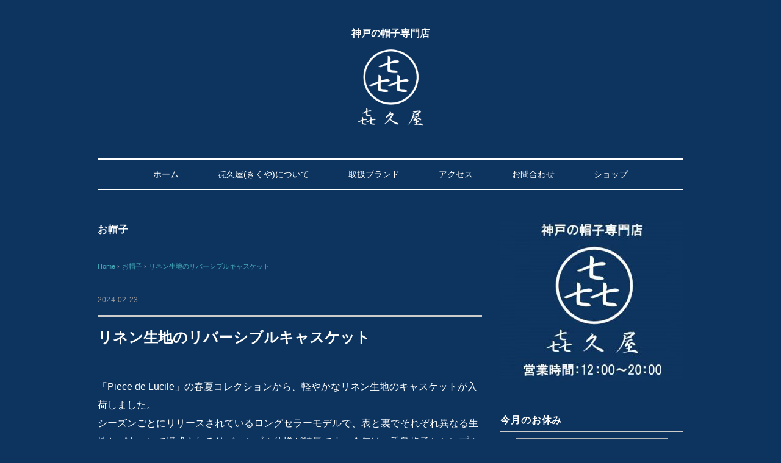

--- FILE ---
content_type: text/html; charset=UTF-8
request_url: https://kikuyahatters.com/%E3%81%8A%E5%B8%BD%E5%AD%90/11067/
body_size: 59823
content:
<!DOCTYPE html>
<html dir="ltr" lang="ja">
<head>
<meta charset="UTF-8" />
<meta name="viewport" content="width=device-width, initial-scale=1.0">
<link rel="stylesheet" href="https://kikuyahatters.com/wp-content/themes/vanillacity/responsive.css" type="text/css" media="screen, print" />
<link rel="stylesheet" href="https://kikuyahatters.com/wp-content/themes/vanillacity/style.css" type="text/css" media="screen, print" />
<link rel="alternate" type="application/atom+xml" title="㐂久屋(きくや)【神戸 三宮 元町の帽子専門店】 Atom Feed" href="https://kikuyahatters.com/feed/atom/" />
<link rel="alternate" type="application/rss+xml" title="㐂久屋(きくや)【神戸 三宮 元町の帽子専門店】 RSS Feed" href="https://kikuyahatters.com/feed/" />
<!-- Google tag (gtag.js) -->
<script async src="https://www.googletagmanager.com/gtag/js?id=G-WPBB9LFFRV"></script>
<script>
  window.dataLayer = window.dataLayer || [];
  function gtag(){dataLayer.push(arguments);}
  gtag('js', new Date());

  gtag('config', 'G-WPBB9LFFRV');
</script>
<!--[if lt IE 9]>
<script src="https://kikuyahatters.com/wp-content/themes/vanillacity/jquery/html5.js" type="text/javascript"></script>
<![endif]-->
<title>リネン生地のリバーシブルキャスケット | 㐂久屋(きくや)【神戸 三宮 元町の帽子専門店】</title>

		<!-- All in One SEO 4.8.8 - aioseo.com -->
	<meta name="robots" content="max-image-preview:large" />
	<meta name="author" content="kikuyahatters"/>
	<link rel="canonical" href="https://kikuyahatters.com/%e3%81%8a%e5%b8%bd%e5%ad%90/11067/" />
	<meta name="generator" content="All in One SEO (AIOSEO) 4.8.8" />
		<script type="application/ld+json" class="aioseo-schema">
			{"@context":"https:\/\/schema.org","@graph":[{"@type":"Article","@id":"https:\/\/kikuyahatters.com\/%e3%81%8a%e5%b8%bd%e5%ad%90\/11067\/#article","name":"\u30ea\u30cd\u30f3\u751f\u5730\u306e\u30ea\u30d0\u30fc\u30b7\u30d6\u30eb\u30ad\u30e3\u30b9\u30b1\u30c3\u30c8 | \u3402\u4e45\u5c4b(\u304d\u304f\u3084)\u3010\u795e\u6238 \u4e09\u5bae \u5143\u753a\u306e\u5e3d\u5b50\u5c02\u9580\u5e97\u3011","headline":"\u30ea\u30cd\u30f3\u751f\u5730\u306e\u30ea\u30d0\u30fc\u30b7\u30d6\u30eb\u30ad\u30e3\u30b9\u30b1\u30c3\u30c8","author":{"@id":"https:\/\/kikuyahatters.com\/author\/kikuyahatters\/#author"},"publisher":{"@id":"https:\/\/kikuyahatters.com\/#organization"},"image":{"@type":"ImageObject","url":"https:\/\/kikuyahatters.com\/wp-content\/uploads\/2024\/02\/886846ba2346bdeeedf0052c8e33667c.jpg","width":683,"height":513},"datePublished":"2024-02-23T13:17:43+09:00","dateModified":"2024-02-24T18:56:21+09:00","inLanguage":"ja","mainEntityOfPage":{"@id":"https:\/\/kikuyahatters.com\/%e3%81%8a%e5%b8%bd%e5%ad%90\/11067\/#webpage"},"isPartOf":{"@id":"https:\/\/kikuyahatters.com\/%e3%81%8a%e5%b8%bd%e5%ad%90\/11067\/#webpage"},"articleSection":"\u304a\u5e3d\u5b50"},{"@type":"BreadcrumbList","@id":"https:\/\/kikuyahatters.com\/%e3%81%8a%e5%b8%bd%e5%ad%90\/11067\/#breadcrumblist","itemListElement":[{"@type":"ListItem","@id":"https:\/\/kikuyahatters.com#listItem","position":1,"name":"\u30db\u30fc\u30e0","item":"https:\/\/kikuyahatters.com","nextItem":{"@type":"ListItem","@id":"https:\/\/kikuyahatters.com\/category\/%e3%81%8a%e5%b8%bd%e5%ad%90\/#listItem","name":"\u304a\u5e3d\u5b50"}},{"@type":"ListItem","@id":"https:\/\/kikuyahatters.com\/category\/%e3%81%8a%e5%b8%bd%e5%ad%90\/#listItem","position":2,"name":"\u304a\u5e3d\u5b50","item":"https:\/\/kikuyahatters.com\/category\/%e3%81%8a%e5%b8%bd%e5%ad%90\/","nextItem":{"@type":"ListItem","@id":"https:\/\/kikuyahatters.com\/%e3%81%8a%e5%b8%bd%e5%ad%90\/11067\/#listItem","name":"\u30ea\u30cd\u30f3\u751f\u5730\u306e\u30ea\u30d0\u30fc\u30b7\u30d6\u30eb\u30ad\u30e3\u30b9\u30b1\u30c3\u30c8"},"previousItem":{"@type":"ListItem","@id":"https:\/\/kikuyahatters.com#listItem","name":"\u30db\u30fc\u30e0"}},{"@type":"ListItem","@id":"https:\/\/kikuyahatters.com\/%e3%81%8a%e5%b8%bd%e5%ad%90\/11067\/#listItem","position":3,"name":"\u30ea\u30cd\u30f3\u751f\u5730\u306e\u30ea\u30d0\u30fc\u30b7\u30d6\u30eb\u30ad\u30e3\u30b9\u30b1\u30c3\u30c8","previousItem":{"@type":"ListItem","@id":"https:\/\/kikuyahatters.com\/category\/%e3%81%8a%e5%b8%bd%e5%ad%90\/#listItem","name":"\u304a\u5e3d\u5b50"}}]},{"@type":"Organization","@id":"https:\/\/kikuyahatters.com\/#organization","name":"\u3402\u4e45\u5c4b(\u304d\u304f\u3084)\u3010\u795e\u6238 \u4e09\u5bae \u5143\u753a\u306e\u5e3d\u5b50\u5c02\u9580\u5e97\u3011","description":"\u305c\u3072\u795e\u6238 \u4e09\u5bae \u5143\u753a\u306e\u5e3d\u5b50\u5c02\u9580\u5e97 \u3402\u4e45\u5c4b(\u304d\u304f\u3084)\u306b\u304a\u7acb\u3061\u5bc4\u308a\u304f\u3060\u3055\u3044\u3002","url":"https:\/\/kikuyahatters.com\/"},{"@type":"Person","@id":"https:\/\/kikuyahatters.com\/author\/kikuyahatters\/#author","url":"https:\/\/kikuyahatters.com\/author\/kikuyahatters\/","name":"kikuyahatters","image":{"@type":"ImageObject","@id":"https:\/\/kikuyahatters.com\/%e3%81%8a%e5%b8%bd%e5%ad%90\/11067\/#authorImage","url":"https:\/\/secure.gravatar.com\/avatar\/f4cca6cb44046c516accefa73b4f9a7b?s=96&d=mm&r=g","width":96,"height":96,"caption":"kikuyahatters"}},{"@type":"WebPage","@id":"https:\/\/kikuyahatters.com\/%e3%81%8a%e5%b8%bd%e5%ad%90\/11067\/#webpage","url":"https:\/\/kikuyahatters.com\/%e3%81%8a%e5%b8%bd%e5%ad%90\/11067\/","name":"\u30ea\u30cd\u30f3\u751f\u5730\u306e\u30ea\u30d0\u30fc\u30b7\u30d6\u30eb\u30ad\u30e3\u30b9\u30b1\u30c3\u30c8 | \u3402\u4e45\u5c4b(\u304d\u304f\u3084)\u3010\u795e\u6238 \u4e09\u5bae \u5143\u753a\u306e\u5e3d\u5b50\u5c02\u9580\u5e97\u3011","inLanguage":"ja","isPartOf":{"@id":"https:\/\/kikuyahatters.com\/#website"},"breadcrumb":{"@id":"https:\/\/kikuyahatters.com\/%e3%81%8a%e5%b8%bd%e5%ad%90\/11067\/#breadcrumblist"},"author":{"@id":"https:\/\/kikuyahatters.com\/author\/kikuyahatters\/#author"},"creator":{"@id":"https:\/\/kikuyahatters.com\/author\/kikuyahatters\/#author"},"image":{"@type":"ImageObject","url":"https:\/\/kikuyahatters.com\/wp-content\/uploads\/2024\/02\/886846ba2346bdeeedf0052c8e33667c.jpg","@id":"https:\/\/kikuyahatters.com\/%e3%81%8a%e5%b8%bd%e5%ad%90\/11067\/#mainImage","width":683,"height":513},"primaryImageOfPage":{"@id":"https:\/\/kikuyahatters.com\/%e3%81%8a%e5%b8%bd%e5%ad%90\/11067\/#mainImage"},"datePublished":"2024-02-23T13:17:43+09:00","dateModified":"2024-02-24T18:56:21+09:00"},{"@type":"WebSite","@id":"https:\/\/kikuyahatters.com\/#website","url":"https:\/\/kikuyahatters.com\/","name":"\u3402\u4e45\u5c4b(\u304d\u304f\u3084)\u3010\u795e\u6238 \u4e09\u5bae \u5143\u753a\u306e\u5e3d\u5b50\u5c02\u9580\u5e97\u3011","description":"\u305c\u3072\u795e\u6238 \u4e09\u5bae \u5143\u753a\u306e\u5e3d\u5b50\u5c02\u9580\u5e97 \u3402\u4e45\u5c4b(\u304d\u304f\u3084)\u306b\u304a\u7acb\u3061\u5bc4\u308a\u304f\u3060\u3055\u3044\u3002","inLanguage":"ja","publisher":{"@id":"https:\/\/kikuyahatters.com\/#organization"}}]}
		</script>
		<!-- All in One SEO -->

<link rel='dns-prefetch' href='//ajax.googleapis.com' />
<link rel='dns-prefetch' href='//www.googletagmanager.com' />
<link rel="alternate" type="application/rss+xml" title="㐂久屋(きくや)【神戸 三宮 元町の帽子専門店】 &raquo; フィード" href="https://kikuyahatters.com/feed/" />
<link rel="alternate" type="application/rss+xml" title="㐂久屋(きくや)【神戸 三宮 元町の帽子専門店】 &raquo; コメントフィード" href="https://kikuyahatters.com/comments/feed/" />
<script type="text/javascript">
window._wpemojiSettings = {"baseUrl":"https:\/\/s.w.org\/images\/core\/emoji\/14.0.0\/72x72\/","ext":".png","svgUrl":"https:\/\/s.w.org\/images\/core\/emoji\/14.0.0\/svg\/","svgExt":".svg","source":{"concatemoji":"https:\/\/kikuyahatters.com\/wp-includes\/js\/wp-emoji-release.min.js?ver=6.2.8"}};
/*! This file is auto-generated */
!function(e,a,t){var n,r,o,i=a.createElement("canvas"),p=i.getContext&&i.getContext("2d");function s(e,t){p.clearRect(0,0,i.width,i.height),p.fillText(e,0,0);e=i.toDataURL();return p.clearRect(0,0,i.width,i.height),p.fillText(t,0,0),e===i.toDataURL()}function c(e){var t=a.createElement("script");t.src=e,t.defer=t.type="text/javascript",a.getElementsByTagName("head")[0].appendChild(t)}for(o=Array("flag","emoji"),t.supports={everything:!0,everythingExceptFlag:!0},r=0;r<o.length;r++)t.supports[o[r]]=function(e){if(p&&p.fillText)switch(p.textBaseline="top",p.font="600 32px Arial",e){case"flag":return s("\ud83c\udff3\ufe0f\u200d\u26a7\ufe0f","\ud83c\udff3\ufe0f\u200b\u26a7\ufe0f")?!1:!s("\ud83c\uddfa\ud83c\uddf3","\ud83c\uddfa\u200b\ud83c\uddf3")&&!s("\ud83c\udff4\udb40\udc67\udb40\udc62\udb40\udc65\udb40\udc6e\udb40\udc67\udb40\udc7f","\ud83c\udff4\u200b\udb40\udc67\u200b\udb40\udc62\u200b\udb40\udc65\u200b\udb40\udc6e\u200b\udb40\udc67\u200b\udb40\udc7f");case"emoji":return!s("\ud83e\udef1\ud83c\udffb\u200d\ud83e\udef2\ud83c\udfff","\ud83e\udef1\ud83c\udffb\u200b\ud83e\udef2\ud83c\udfff")}return!1}(o[r]),t.supports.everything=t.supports.everything&&t.supports[o[r]],"flag"!==o[r]&&(t.supports.everythingExceptFlag=t.supports.everythingExceptFlag&&t.supports[o[r]]);t.supports.everythingExceptFlag=t.supports.everythingExceptFlag&&!t.supports.flag,t.DOMReady=!1,t.readyCallback=function(){t.DOMReady=!0},t.supports.everything||(n=function(){t.readyCallback()},a.addEventListener?(a.addEventListener("DOMContentLoaded",n,!1),e.addEventListener("load",n,!1)):(e.attachEvent("onload",n),a.attachEvent("onreadystatechange",function(){"complete"===a.readyState&&t.readyCallback()})),(e=t.source||{}).concatemoji?c(e.concatemoji):e.wpemoji&&e.twemoji&&(c(e.twemoji),c(e.wpemoji)))}(window,document,window._wpemojiSettings);
</script>
<style type="text/css">
img.wp-smiley,
img.emoji {
	display: inline !important;
	border: none !important;
	box-shadow: none !important;
	height: 1em !important;
	width: 1em !important;
	margin: 0 0.07em !important;
	vertical-align: -0.1em !important;
	background: none !important;
	padding: 0 !important;
}
</style>
	<link rel='stylesheet' id='wp-block-library-css' href='https://kikuyahatters.com/wp-includes/css/dist/block-library/style.min.css?ver=6.2.8' type='text/css' media='all' />
<link rel='stylesheet' id='classic-theme-styles-css' href='https://kikuyahatters.com/wp-includes/css/classic-themes.min.css?ver=6.2.8' type='text/css' media='all' />
<style id='global-styles-inline-css' type='text/css'>
body{--wp--preset--color--black: #000000;--wp--preset--color--cyan-bluish-gray: #abb8c3;--wp--preset--color--white: #ffffff;--wp--preset--color--pale-pink: #f78da7;--wp--preset--color--vivid-red: #cf2e2e;--wp--preset--color--luminous-vivid-orange: #ff6900;--wp--preset--color--luminous-vivid-amber: #fcb900;--wp--preset--color--light-green-cyan: #7bdcb5;--wp--preset--color--vivid-green-cyan: #00d084;--wp--preset--color--pale-cyan-blue: #8ed1fc;--wp--preset--color--vivid-cyan-blue: #0693e3;--wp--preset--color--vivid-purple: #9b51e0;--wp--preset--gradient--vivid-cyan-blue-to-vivid-purple: linear-gradient(135deg,rgba(6,147,227,1) 0%,rgb(155,81,224) 100%);--wp--preset--gradient--light-green-cyan-to-vivid-green-cyan: linear-gradient(135deg,rgb(122,220,180) 0%,rgb(0,208,130) 100%);--wp--preset--gradient--luminous-vivid-amber-to-luminous-vivid-orange: linear-gradient(135deg,rgba(252,185,0,1) 0%,rgba(255,105,0,1) 100%);--wp--preset--gradient--luminous-vivid-orange-to-vivid-red: linear-gradient(135deg,rgba(255,105,0,1) 0%,rgb(207,46,46) 100%);--wp--preset--gradient--very-light-gray-to-cyan-bluish-gray: linear-gradient(135deg,rgb(238,238,238) 0%,rgb(169,184,195) 100%);--wp--preset--gradient--cool-to-warm-spectrum: linear-gradient(135deg,rgb(74,234,220) 0%,rgb(151,120,209) 20%,rgb(207,42,186) 40%,rgb(238,44,130) 60%,rgb(251,105,98) 80%,rgb(254,248,76) 100%);--wp--preset--gradient--blush-light-purple: linear-gradient(135deg,rgb(255,206,236) 0%,rgb(152,150,240) 100%);--wp--preset--gradient--blush-bordeaux: linear-gradient(135deg,rgb(254,205,165) 0%,rgb(254,45,45) 50%,rgb(107,0,62) 100%);--wp--preset--gradient--luminous-dusk: linear-gradient(135deg,rgb(255,203,112) 0%,rgb(199,81,192) 50%,rgb(65,88,208) 100%);--wp--preset--gradient--pale-ocean: linear-gradient(135deg,rgb(255,245,203) 0%,rgb(182,227,212) 50%,rgb(51,167,181) 100%);--wp--preset--gradient--electric-grass: linear-gradient(135deg,rgb(202,248,128) 0%,rgb(113,206,126) 100%);--wp--preset--gradient--midnight: linear-gradient(135deg,rgb(2,3,129) 0%,rgb(40,116,252) 100%);--wp--preset--duotone--dark-grayscale: url('#wp-duotone-dark-grayscale');--wp--preset--duotone--grayscale: url('#wp-duotone-grayscale');--wp--preset--duotone--purple-yellow: url('#wp-duotone-purple-yellow');--wp--preset--duotone--blue-red: url('#wp-duotone-blue-red');--wp--preset--duotone--midnight: url('#wp-duotone-midnight');--wp--preset--duotone--magenta-yellow: url('#wp-duotone-magenta-yellow');--wp--preset--duotone--purple-green: url('#wp-duotone-purple-green');--wp--preset--duotone--blue-orange: url('#wp-duotone-blue-orange');--wp--preset--font-size--small: 13px;--wp--preset--font-size--medium: 20px;--wp--preset--font-size--large: 36px;--wp--preset--font-size--x-large: 42px;--wp--preset--spacing--20: 0.44rem;--wp--preset--spacing--30: 0.67rem;--wp--preset--spacing--40: 1rem;--wp--preset--spacing--50: 1.5rem;--wp--preset--spacing--60: 2.25rem;--wp--preset--spacing--70: 3.38rem;--wp--preset--spacing--80: 5.06rem;--wp--preset--shadow--natural: 6px 6px 9px rgba(0, 0, 0, 0.2);--wp--preset--shadow--deep: 12px 12px 50px rgba(0, 0, 0, 0.4);--wp--preset--shadow--sharp: 6px 6px 0px rgba(0, 0, 0, 0.2);--wp--preset--shadow--outlined: 6px 6px 0px -3px rgba(255, 255, 255, 1), 6px 6px rgba(0, 0, 0, 1);--wp--preset--shadow--crisp: 6px 6px 0px rgba(0, 0, 0, 1);}:where(.is-layout-flex){gap: 0.5em;}body .is-layout-flow > .alignleft{float: left;margin-inline-start: 0;margin-inline-end: 2em;}body .is-layout-flow > .alignright{float: right;margin-inline-start: 2em;margin-inline-end: 0;}body .is-layout-flow > .aligncenter{margin-left: auto !important;margin-right: auto !important;}body .is-layout-constrained > .alignleft{float: left;margin-inline-start: 0;margin-inline-end: 2em;}body .is-layout-constrained > .alignright{float: right;margin-inline-start: 2em;margin-inline-end: 0;}body .is-layout-constrained > .aligncenter{margin-left: auto !important;margin-right: auto !important;}body .is-layout-constrained > :where(:not(.alignleft):not(.alignright):not(.alignfull)){max-width: var(--wp--style--global--content-size);margin-left: auto !important;margin-right: auto !important;}body .is-layout-constrained > .alignwide{max-width: var(--wp--style--global--wide-size);}body .is-layout-flex{display: flex;}body .is-layout-flex{flex-wrap: wrap;align-items: center;}body .is-layout-flex > *{margin: 0;}:where(.wp-block-columns.is-layout-flex){gap: 2em;}.has-black-color{color: var(--wp--preset--color--black) !important;}.has-cyan-bluish-gray-color{color: var(--wp--preset--color--cyan-bluish-gray) !important;}.has-white-color{color: var(--wp--preset--color--white) !important;}.has-pale-pink-color{color: var(--wp--preset--color--pale-pink) !important;}.has-vivid-red-color{color: var(--wp--preset--color--vivid-red) !important;}.has-luminous-vivid-orange-color{color: var(--wp--preset--color--luminous-vivid-orange) !important;}.has-luminous-vivid-amber-color{color: var(--wp--preset--color--luminous-vivid-amber) !important;}.has-light-green-cyan-color{color: var(--wp--preset--color--light-green-cyan) !important;}.has-vivid-green-cyan-color{color: var(--wp--preset--color--vivid-green-cyan) !important;}.has-pale-cyan-blue-color{color: var(--wp--preset--color--pale-cyan-blue) !important;}.has-vivid-cyan-blue-color{color: var(--wp--preset--color--vivid-cyan-blue) !important;}.has-vivid-purple-color{color: var(--wp--preset--color--vivid-purple) !important;}.has-black-background-color{background-color: var(--wp--preset--color--black) !important;}.has-cyan-bluish-gray-background-color{background-color: var(--wp--preset--color--cyan-bluish-gray) !important;}.has-white-background-color{background-color: var(--wp--preset--color--white) !important;}.has-pale-pink-background-color{background-color: var(--wp--preset--color--pale-pink) !important;}.has-vivid-red-background-color{background-color: var(--wp--preset--color--vivid-red) !important;}.has-luminous-vivid-orange-background-color{background-color: var(--wp--preset--color--luminous-vivid-orange) !important;}.has-luminous-vivid-amber-background-color{background-color: var(--wp--preset--color--luminous-vivid-amber) !important;}.has-light-green-cyan-background-color{background-color: var(--wp--preset--color--light-green-cyan) !important;}.has-vivid-green-cyan-background-color{background-color: var(--wp--preset--color--vivid-green-cyan) !important;}.has-pale-cyan-blue-background-color{background-color: var(--wp--preset--color--pale-cyan-blue) !important;}.has-vivid-cyan-blue-background-color{background-color: var(--wp--preset--color--vivid-cyan-blue) !important;}.has-vivid-purple-background-color{background-color: var(--wp--preset--color--vivid-purple) !important;}.has-black-border-color{border-color: var(--wp--preset--color--black) !important;}.has-cyan-bluish-gray-border-color{border-color: var(--wp--preset--color--cyan-bluish-gray) !important;}.has-white-border-color{border-color: var(--wp--preset--color--white) !important;}.has-pale-pink-border-color{border-color: var(--wp--preset--color--pale-pink) !important;}.has-vivid-red-border-color{border-color: var(--wp--preset--color--vivid-red) !important;}.has-luminous-vivid-orange-border-color{border-color: var(--wp--preset--color--luminous-vivid-orange) !important;}.has-luminous-vivid-amber-border-color{border-color: var(--wp--preset--color--luminous-vivid-amber) !important;}.has-light-green-cyan-border-color{border-color: var(--wp--preset--color--light-green-cyan) !important;}.has-vivid-green-cyan-border-color{border-color: var(--wp--preset--color--vivid-green-cyan) !important;}.has-pale-cyan-blue-border-color{border-color: var(--wp--preset--color--pale-cyan-blue) !important;}.has-vivid-cyan-blue-border-color{border-color: var(--wp--preset--color--vivid-cyan-blue) !important;}.has-vivid-purple-border-color{border-color: var(--wp--preset--color--vivid-purple) !important;}.has-vivid-cyan-blue-to-vivid-purple-gradient-background{background: var(--wp--preset--gradient--vivid-cyan-blue-to-vivid-purple) !important;}.has-light-green-cyan-to-vivid-green-cyan-gradient-background{background: var(--wp--preset--gradient--light-green-cyan-to-vivid-green-cyan) !important;}.has-luminous-vivid-amber-to-luminous-vivid-orange-gradient-background{background: var(--wp--preset--gradient--luminous-vivid-amber-to-luminous-vivid-orange) !important;}.has-luminous-vivid-orange-to-vivid-red-gradient-background{background: var(--wp--preset--gradient--luminous-vivid-orange-to-vivid-red) !important;}.has-very-light-gray-to-cyan-bluish-gray-gradient-background{background: var(--wp--preset--gradient--very-light-gray-to-cyan-bluish-gray) !important;}.has-cool-to-warm-spectrum-gradient-background{background: var(--wp--preset--gradient--cool-to-warm-spectrum) !important;}.has-blush-light-purple-gradient-background{background: var(--wp--preset--gradient--blush-light-purple) !important;}.has-blush-bordeaux-gradient-background{background: var(--wp--preset--gradient--blush-bordeaux) !important;}.has-luminous-dusk-gradient-background{background: var(--wp--preset--gradient--luminous-dusk) !important;}.has-pale-ocean-gradient-background{background: var(--wp--preset--gradient--pale-ocean) !important;}.has-electric-grass-gradient-background{background: var(--wp--preset--gradient--electric-grass) !important;}.has-midnight-gradient-background{background: var(--wp--preset--gradient--midnight) !important;}.has-small-font-size{font-size: var(--wp--preset--font-size--small) !important;}.has-medium-font-size{font-size: var(--wp--preset--font-size--medium) !important;}.has-large-font-size{font-size: var(--wp--preset--font-size--large) !important;}.has-x-large-font-size{font-size: var(--wp--preset--font-size--x-large) !important;}
.wp-block-navigation a:where(:not(.wp-element-button)){color: inherit;}
:where(.wp-block-columns.is-layout-flex){gap: 2em;}
.wp-block-pullquote{font-size: 1.5em;line-height: 1.6;}
</style>
<link rel='stylesheet' id='biz-cal-style-css' href='https://kikuyahatters.com/wp-content/plugins/biz-calendar/biz-cal.css?ver=2.2.0' type='text/css' media='all' />
<link rel='stylesheet' id='fancybox-css' href='https://kikuyahatters.com/wp-content/plugins/easy-fancybox/fancybox/1.5.4/jquery.fancybox.min.css?ver=6.2.8' type='text/css' media='screen' />
<style id='fancybox-inline-css' type='text/css'>
#fancybox-outer{background:#ffffff}#fancybox-content{background:#ffffff;border-color:#ffffff;color:#000000;}#fancybox-title,#fancybox-title-float-main{color:#fff}
</style>
<script type='text/javascript' src='//ajax.googleapis.com/ajax/libs/jquery/1.7.1/jquery.min.js?ver=1.7.1' id='jquery-js'></script>
<script type='text/javascript' id='biz-cal-script-js-extra'>
/* <![CDATA[ */
var bizcalOptions = {"holiday_title":"\u4f11\u5e97\u65e5","temp_holidays":"2019-02-15\r\n2019-02-24\r\n2019-03-07\r\n2019-03-28\r\n2019-04-18\r\n2019-05-28\r\n2019-06-13\r\n2019-06-28\r\n2019-07-11\r\n2019-08-15\r\n2019-08-28\r\n2019-10-17\r\n2019-11-28\r\n2020-01-01\r\n2020-01-28\r\n2020-02-13\r\n2020-02-23\r\n2020-04\r\n2020-04-22\r\n2020-04-01\r\n2020-06-18\r\n2020-06-11\r\n\r\n2020-07-14\r\n2020-09-17\r\n2020-10-08\r\n2020-10-28\r\n2020-11-02\r\n2020-12-03\r\n2020-12-28\r\n2021-01-01\r\n2021-02-28\r\n2021-07-28\r\n2021-12-28\r\n2022-01-01\r\n2022-01-28\r\n2022-02-27\r\n2022-12-28\r\n2023-01-01\r\n2023-02-26\r\n2023-06-02\r\n2023-08-15\r\n2024-01-01\r\n2024-02-15\r\n2024-02-25\r\n2024-04-03\r\n2024-07-31\r\n2024-08-01\r\n2024-08-02\r\n2024-08-28\r\n2024-09-12\r\n2024-10-03\r\n2024-11-05\r\n2024-11-25\r\n2024-12-28\r\n2025-01-01\r\n2025-02-12\r\n2025-02-23\r\n2025-07-17\r\n\r\n","temp_weekdays":"","eventday_title":"","eventday_url":"","eventdays":"","month_limit":"\u5236\u9650\u306a\u3057","nextmonthlimit":"12","prevmonthlimit":"12","plugindir":"https:\/\/kikuyahatters.com\/wp-content\/plugins\/biz-calendar\/","national_holiday":""};
/* ]]> */
</script>
<script type='text/javascript' src='https://kikuyahatters.com/wp-content/plugins/biz-calendar/calendar.js?ver=2.2.0' id='biz-cal-script-js'></script>

<!-- Site Kit によって追加された Google タグ（gtag.js）スニペット -->
<!-- Google アナリティクス スニペット (Site Kit が追加) -->
<script type='text/javascript' src='https://www.googletagmanager.com/gtag/js?id=GT-T9L4MKT' id='google_gtagjs-js' async></script>
<script type='text/javascript' id='google_gtagjs-js-after'>
window.dataLayer = window.dataLayer || [];function gtag(){dataLayer.push(arguments);}
gtag("set","linker",{"domains":["kikuyahatters.com"]});
gtag("js", new Date());
gtag("set", "developer_id.dZTNiMT", true);
gtag("config", "GT-T9L4MKT");
</script>
<link rel="https://api.w.org/" href="https://kikuyahatters.com/wp-json/" /><link rel="alternate" type="application/json" href="https://kikuyahatters.com/wp-json/wp/v2/posts/11067" /><link rel='shortlink' href='https://kikuyahatters.com/?p=11067' />
<link rel="alternate" type="application/json+oembed" href="https://kikuyahatters.com/wp-json/oembed/1.0/embed?url=https%3A%2F%2Fkikuyahatters.com%2F%25e3%2581%258a%25e5%25b8%25bd%25e5%25ad%2590%2F11067%2F" />
<link rel="alternate" type="text/xml+oembed" href="https://kikuyahatters.com/wp-json/oembed/1.0/embed?url=https%3A%2F%2Fkikuyahatters.com%2F%25e3%2581%258a%25e5%25b8%25bd%25e5%25ad%2590%2F11067%2F&#038;format=xml" />
<meta name="generator" content="Site Kit by Google 1.164.0" /><meta name="facebook-domain-verification" content="uv86kjymo7qlz9ysppvflk7prfk07q" /><script type="text/javascript">
$(document).ready(function(){
   $(document).ready(
      function(){
      $(".single a img").hover(function(){
      $(this).fadeTo(200, 0.8);
      },function(){
      $(this).fadeTo(300, 1.0);
      });
   });
   $(".menu-toggle").toggle(
      function(){
      $(this).attr('src', 'https://kikuyahatters.com/wp-content/themes/vanillacity/images/toggle-off.png');
      $("#nav").slideToggle();
      return false;
      },
      function(){
      $(this).attr('src', 'https://kikuyahatters.com/wp-content/themes/vanillacity/images/toggle-on.gif');
      $("#nav").slideToggle();
      return false;
      }
   );
});
</script>
</head>

<body class="post-template-default single single-post postid-11067 single-format-standard">

<div class="toggle">
<a href="#"><img src="https://kikuyahatters.com/wp-content/themes/vanillacity/images/toggle-on.gif" alt="toggle" class="menu-toggle" /></a>
</div>

<!-- ヘッダー -->
<header id="header">

<!-- ヘッダー中身 -->    
<div class="header-inner">
<h1 style="color: #fff; font-size: 16px;">神戸の帽子専門店</h1>
<!-- ロゴ -->
<!-- トップページ以外 -->
<div class="logo">
<a href="https://kikuyahatters.com" title="㐂久屋(きくや)【神戸 三宮 元町の帽子専門店】"><img src="https://kikuyahatters.com/wp-content/uploads/2019/01/logo.png" alt="㐂久屋(きくや)【神戸 三宮 元町の帽子専門店】" /></a>
</div>
<!-- / ロゴ -->

</div>    
<!-- / ヘッダー中身 -->    

</header>
<!-- / ヘッダー -->  
<div class="clear"></div>

<!-- トップナビゲーション -->
<nav id="nav" class="main-navigation" role="navigation">
<div class="menu-%e3%82%b0%e3%83%ad%e3%83%bc%e3%83%90%e3%83%ab%e3%83%8a%e3%83%93%e3%82%b2%e3%83%bc%e3%82%b7%e3%83%a7%e3%83%b3-container"><ul id="menu-%e3%82%b0%e3%83%ad%e3%83%bc%e3%83%90%e3%83%ab%e3%83%8a%e3%83%93%e3%82%b2%e3%83%bc%e3%82%b7%e3%83%a7%e3%83%b3" class="nav-menu"><li id="menu-item-12" class="menu-item menu-item-type-custom menu-item-object-custom menu-item-home menu-item-12"><a href="https://kikuyahatters.com/">ホーム</a></li>
<li id="menu-item-16" class="menu-item menu-item-type-post_type menu-item-object-page menu-item-16"><a href="https://kikuyahatters.com/about/">㐂久屋(きくや)について</a></li>
<li id="menu-item-70" class="menu-item menu-item-type-post_type menu-item-object-page menu-item-70"><a href="https://kikuyahatters.com/brand/">取扱ブランド</a></li>
<li id="menu-item-18" class="menu-item menu-item-type-post_type menu-item-object-page menu-item-18"><a href="https://kikuyahatters.com/access/">アクセス</a></li>
<li id="menu-item-17" class="menu-item menu-item-type-post_type menu-item-object-page menu-item-17"><a href="https://kikuyahatters.com/contact/">お問合わせ</a></li>
<li id="menu-item-1299" class="menu-item menu-item-type-custom menu-item-object-custom menu-item-1299"><a href="https://kikuyahatter.theshop.jp/">ショップ</a></li>
</ul></div></nav>

<!-- / トップナビゲーション -->
<div class="clear"></div>


<!-- トップページヘッダー画像 -->
<!-- トップページ以外 -->
<!-- / トップページヘッダー画像 -->
<!-- 全体warapper -->
<div class="wrapper">

<!-- メインwrap -->
<div id="main">

<!-- コンテンツブロック -->
<div class="row">

<!-- 本文エリア -->
<div class="twothird">

<!-- ページタイトル -->
<div class="pagetitle"><a href="https://kikuyahatters.com/category/%e3%81%8a%e5%b8%bd%e5%ad%90/" rel="category tag">お帽子</a></div>
<!-- / ページタイトル -->

<!-- ポスト -->
<article id="post-11067" class="post-11067 post type-post status-publish format-standard has-post-thumbnail hentry category-3">

<!-- 投稿ループ -->

<!-- パンくずリスト -->
<div class="breadcrumb">
<div itemscope itemtype="//data-vocabulary.org/Breadcrumb">
<a href="https://kikuyahatters.com" itemprop="url">
<span itemprop="title">Home</span> </a> &rsaquo;</div>
<div itemscope itemtype="//data-vocabulary.org/Breadcrumb">
<a href="https://kikuyahatters.com/category/%e3%81%8a%e5%b8%bd%e5%ad%90/" itemprop="url">
<span itemprop="title">お帽子</span></a> &rsaquo;</div>
<div itemscope itemtype="//data-vocabulary.org/Breadcrumb">
<span itemprop="title"><a href="https://kikuyahatters.com/%e3%81%8a%e5%b8%bd%e5%ad%90/11067/" itemprop="url">リネン生地のリバーシブルキャスケット</a></span></div>
</div>
<!-- / パンくずリスト -->


<div class="pagedate">2024-02-23</div>
<h1 class="blog-title">リネン生地のリバーシブルキャスケット</h1>

<div class="single-contents">
<p>「Piece de Lucile」の春夏コレクションから、軽やかなリネン生地のキャスケットが入荷しました。<br />
シーズンごとにリリースされているロングセラーモデルで、表と裏でそれぞれ異なる生地とパターンで構成されるリバーシブル仕様が特長です。今年は、千鳥格子とシンプルな無地の組合せで、表裏で印象が異なりつつも、どちらも程よいボリュームのあるシルエットで、さまざまなスタイルに合わせやすいと思います。<br />
ゴム入りのゆったりとしたフィット感やご家庭で丸洗いできる仕様は、日頃のお出かけにも気軽にお使いいただきやすく、これからの季節の手軽な日除けとしてもおススメです。</p>
<p>「Piece de Lucile “Ron”」 12,100円（税込み）　日本製<br />
<img decoding="async" class="alignnone wp-image-11073 size-full" src="https://kikuyahatters.com/wp-content/uploads/2024/02/886846ba2346bdeeedf0052c8e33667c.jpg" alt="" width="683" height="513" srcset="https://kikuyahatters.com/wp-content/uploads/2024/02/886846ba2346bdeeedf0052c8e33667c.jpg 683w, https://kikuyahatters.com/wp-content/uploads/2024/02/886846ba2346bdeeedf0052c8e33667c-300x225.jpg 300w" sizes="(max-width: 683px) 100vw, 683px" /></p>
<p><img decoding="async" loading="lazy" class="alignnone wp-image-11074 size-large" src="https://kikuyahatters.com/wp-content/uploads/2024/02/0de62931db2b0806dcdcad2e28a50b38-1024x1024.jpg" alt="" width="960" height="960" srcset="https://kikuyahatters.com/wp-content/uploads/2024/02/0de62931db2b0806dcdcad2e28a50b38-1024x1024.jpg 1024w, https://kikuyahatters.com/wp-content/uploads/2024/02/0de62931db2b0806dcdcad2e28a50b38-300x300.jpg 300w, https://kikuyahatters.com/wp-content/uploads/2024/02/0de62931db2b0806dcdcad2e28a50b38-150x150.jpg 150w, https://kikuyahatters.com/wp-content/uploads/2024/02/0de62931db2b0806dcdcad2e28a50b38-768x768.jpg 768w, https://kikuyahatters.com/wp-content/uploads/2024/02/0de62931db2b0806dcdcad2e28a50b38-1000x1000.jpg 1000w, https://kikuyahatters.com/wp-content/uploads/2024/02/0de62931db2b0806dcdcad2e28a50b38.jpg 1180w" sizes="(max-width: 960px) 100vw, 960px" /><br />
表は、ユニークなパターンで構成されるアシンメトリーのシルエット。<br />
目深にかぶれて馴染みやすく、クラウンを傾けたり、後ろに倒したり、お好みのスタイリングをお楽しみいただけます。</p>
<p><img decoding="async" loading="lazy" class="alignnone wp-image-11075 size-large" src="https://kikuyahatters.com/wp-content/uploads/2024/02/06a90ba7b4884f882b10e138b3493d57-1024x1024.jpg" alt="" width="960" height="960" srcset="https://kikuyahatters.com/wp-content/uploads/2024/02/06a90ba7b4884f882b10e138b3493d57-1024x1024.jpg 1024w, https://kikuyahatters.com/wp-content/uploads/2024/02/06a90ba7b4884f882b10e138b3493d57-300x300.jpg 300w, https://kikuyahatters.com/wp-content/uploads/2024/02/06a90ba7b4884f882b10e138b3493d57-150x150.jpg 150w, https://kikuyahatters.com/wp-content/uploads/2024/02/06a90ba7b4884f882b10e138b3493d57-768x768.jpg 768w, https://kikuyahatters.com/wp-content/uploads/2024/02/06a90ba7b4884f882b10e138b3493d57-1000x1000.jpg 1000w, https://kikuyahatters.com/wp-content/uploads/2024/02/06a90ba7b4884f882b10e138b3493d57.jpg 1184w" sizes="(max-width: 960px) 100vw, 960px" /><br />
裏返せば、程よいボリュームのある6枚はぎのシルエット。オーソドックスな印象ですが、ダーツを取っているので立体的な表情がアクセントになっています。</p>
<p><img decoding="async" loading="lazy" class="alignnone wp-image-11077 size-large" src="https://kikuyahatters.com/wp-content/uploads/2024/02/da67762a39eed196c01de90e31dee2ce-1024x512.jpg" alt="" width="960" height="480" srcset="https://kikuyahatters.com/wp-content/uploads/2024/02/da67762a39eed196c01de90e31dee2ce-1024x512.jpg 1024w, https://kikuyahatters.com/wp-content/uploads/2024/02/da67762a39eed196c01de90e31dee2ce-300x150.jpg 300w, https://kikuyahatters.com/wp-content/uploads/2024/02/da67762a39eed196c01de90e31dee2ce-768x384.jpg 768w, https://kikuyahatters.com/wp-content/uploads/2024/02/da67762a39eed196c01de90e31dee2ce.jpg 1200w" sizes="(max-width: 960px) 100vw, 960px" /><br />
リネン独特の上品な光沢のある無地と、もう一面には表情豊かな細かい千鳥格子柄とのリバーシブル仕様。<br />
ともに製品洗い加工によるナチュラルな風合いが魅力です。</p>
<p><img decoding="async" loading="lazy" class="alignnone wp-image-11076 size-large" src="https://kikuyahatters.com/wp-content/uploads/2024/02/c5591b11ac3b841492c847f748cde759-1024x512.jpg" alt="" width="960" height="480" srcset="https://kikuyahatters.com/wp-content/uploads/2024/02/c5591b11ac3b841492c847f748cde759-1024x512.jpg 1024w, https://kikuyahatters.com/wp-content/uploads/2024/02/c5591b11ac3b841492c847f748cde759-300x150.jpg 300w, https://kikuyahatters.com/wp-content/uploads/2024/02/c5591b11ac3b841492c847f748cde759-768x384.jpg 768w, https://kikuyahatters.com/wp-content/uploads/2024/02/c5591b11ac3b841492c847f748cde759.jpg 1186w" sizes="(max-width: 960px) 100vw, 960px" /><br />
ブリムエッジのソフトワイヤーを活かして、縦のラインを効かせたり、フリップブリムスタイルにも。お好みのアレンジをお楽しみくださいませ。</p>
<p><img decoding="async" loading="lazy" class="alignnone wp-image-11078 size-large" src="https://kikuyahatters.com/wp-content/uploads/2024/02/a290e826297b0c34bc27451338d22730-1024x511.jpg" alt="" width="960" height="479" srcset="https://kikuyahatters.com/wp-content/uploads/2024/02/a290e826297b0c34bc27451338d22730-1024x511.jpg 1024w, https://kikuyahatters.com/wp-content/uploads/2024/02/a290e826297b0c34bc27451338d22730-300x150.jpg 300w, https://kikuyahatters.com/wp-content/uploads/2024/02/a290e826297b0c34bc27451338d22730-768x383.jpg 768w, https://kikuyahatters.com/wp-content/uploads/2024/02/a290e826297b0c34bc27451338d22730.jpg 1184w" sizes="(max-width: 960px) 100vw, 960px" /><br />
色：グレイチェック×ブラック、ホワイトチェック×グレイ、ネビーチェック×ネビー<br />
後ろ半分にゆったりとしたゴムを入れてあり、快適なかぶり心地です。<br />
また、脱いだあと、置き場に困れば、くるっと丸めてお鞄へ。<br />
気軽に使えるキャップ型のお帽子は便利です。</p>
<p><img decoding="async" loading="lazy" class="alignnone wp-image-11081 size-full" src="https://kikuyahatters.com/wp-content/uploads/2024/02/85ac44a9ea3f808bb081b885c34789f6.jpg" alt="" width="686" height="514" srcset="https://kikuyahatters.com/wp-content/uploads/2024/02/85ac44a9ea3f808bb081b885c34789f6.jpg 686w, https://kikuyahatters.com/wp-content/uploads/2024/02/85ac44a9ea3f808bb081b885c34789f6-300x225.jpg 300w" sizes="(max-width: 686px) 100vw, 686px" /><br />
約6.5cmのブリムは、目深にかぶって、お顔まわりの手軽な日除けとしてもお使いいただきやすいと思います。<br />
少しずつ春の訪れが感じられるこの時期、<br />
お出かけのお供に新しいお帽子を是非どうぞ。</p>
<p>これらの帽子は<a href="https://kikuyahatter.theshop.jp/">ショップページ</a>からもお求めいただけます。<br />
どうぞご利用くださいませ。<br />
送料サービス中です！！！</p>
<p>&nbsp;</p>
<p>神戸元町の帽子専門店<br />
帽子の㐂久屋<br />
神戸市中央区北長狭通３－５－４<br />
電話：（０７８）３３１－１６６２<br />
営業時間：１２時から２０時まで、ご来店お待ちしております。</p>
<p>&nbsp;</p>
</div>

<!-- 投稿が無い場合 -->
<!-- 投稿が無い場合 -->
<!-- / 投稿ループ -->


<!-- ウィジェットエリア（シングルページ記事下） -->
<div class="row">
<div class="singlebox">
</div>
</div>
<!-- / ウィジェットエリア（シングルページ記事下） -->

<!-- タグ -->
<div class="blog-foot"></div>
<!-- / タグ -->

<!-- 関連記事 -->
<div class="similar-head">関連記事</div>
<div class="similar">
<ul>
    <li><table class="similar-text"><tr><th><a href="https://kikuyahatters.com/%e3%81%8a%e5%b8%bd%e5%ad%90/10163/"><img width="420" height="280" src="https://kikuyahatters.com/wp-content/uploads/2023/07/DSC04938-3-420x280.jpg" class="attachment-420x280 size-420x280 wp-post-image" alt="" decoding="async" loading="lazy" /></a></th>
<td><a href="https://kikuyahatters.com/%e3%81%8a%e5%b8%bd%e5%ad%90/10163/" title="「Tesi」のワイドブリムハット"> 「Tesi」のワイドブリムハット</a></td></tr></table></li>
<li><table class="similar-text"><tr><th><a href="https://kikuyahatters.com/%e3%81%8a%e5%b8%bd%e5%ad%90/12842/"><img width="420" height="280" src="https://kikuyahatters.com/wp-content/uploads/2025/06/4c85c234076325c638e2c305400f29d6-420x280.jpg" class="attachment-420x280 size-420x280 wp-post-image" alt="" decoding="async" loading="lazy" /></a></th>
<td><a href="https://kikuyahatters.com/%e3%81%8a%e5%b8%bd%e5%ad%90/12842/" title="涼やかなレース編みのシゾールハット"> 涼やかなレース編みのシゾールハット</a></td></tr></table></li>
<li><table class="similar-text"><tr><th><a href="https://kikuyahatters.com/%e3%81%8a%e5%b8%bd%e5%ad%90/8654/"><img width="420" height="280" src="https://kikuyahatters.com/wp-content/uploads/2022/11/DSC07906a-420x280.jpg" class="attachment-420x280 size-420x280 wp-post-image" alt="" decoding="async" loading="lazy" /></a></th>
<td><a href="https://kikuyahatters.com/%e3%81%8a%e5%b8%bd%e5%ad%90/8654/" title="新作の六方ハンチング"> 新作の六方ハンチング</a></td></tr></table></li>
<li><table class="similar-text"><tr><th><a href="https://kikuyahatters.com/%e3%81%8a%e5%b8%bd%e5%ad%90/1398/"><img width="420" height="280" src="https://kikuyahatters.com/wp-content/uploads/2019/07/サムネイル-420x280.jpg" class="attachment-420x280 size-420x280 wp-post-image" alt="" decoding="async" loading="lazy" /></a></th>
<td><a href="https://kikuyahatters.com/%e3%81%8a%e5%b8%bd%e5%ad%90/1398/" title="新色入荷しました！"> 新色入荷しました！</a></td></tr></table></li>
<li><table class="similar-text"><tr><th><a href="https://kikuyahatters.com/%e3%81%8a%e5%b8%bd%e5%ad%90/2222/"><img width="420" height="280" src="https://kikuyahatters.com/wp-content/uploads/2019/12/左①-コピー-420x280.jpg" class="attachment-420x280 size-420x280 wp-post-image" alt="" decoding="async" loading="lazy" /></a></th>
<td><a href="https://kikuyahatters.com/%e3%81%8a%e5%b8%bd%e5%ad%90/2222/" title="ドニゴールツイードのハンチング"> ドニゴールツイードのハンチング</a></td></tr></table></li>
</ul>
</div>
<!-- / 関連記事 -->


<!-- ページャー -->
<div id="next">
<ul class="block-two">
<li class="next-left"><a href="https://kikuyahatters.com/%e3%81%8a%e5%b8%bd%e5%ad%90/11053/" rel="prev">クラシカルな雰囲気の新作キャスケット</a></li>
<li class="next-right"><a href="https://kikuyahatters.com/%e3%81%8a%e5%b8%bd%e5%ad%90/11090/" rel="next">シンプルなオープンクラウンハット</a></li>
</ul>
</div>
<!-- / ページャー -->


<!-- コメントエリア -->



<!-- / コメントエリア -->



<!-- ウィジェットエリア（シングルページ最下部） -->
<div class="row">
<div class="singlebox">
</div>
</div>
<!-- / ウィジェットエリア（シングルページ最下部） -->

</article>
<!-- / ポスト -->

</div>
<!-- / 本文エリア -->


<!-- サイドエリア -->
<div class="third">

<!-- サイドバー -->
<div class="sidebar">

<!-- ウィジェットエリア（サイドバー新着記事の上） -->
<div class="sidebox">
<div id="media_image-6" class="widget widget_media_image"><img width="300" height="263" src="https://kikuyahatters.com/wp-content/uploads/2019/02/きくやサイドバナーロゴ-300x263.png" class="image wp-image-343  attachment-medium size-medium" alt="" decoding="async" loading="lazy" style="max-width: 100%; height: auto;" /></div><div id="bizcalendar-2" class="widget widget_bizcalendar"><div class="widget-title">今月のお休み</div><div id='biz_calendar'></div></div><div id="media_image-4" class="widget widget_media_image"><a href="http://kikuyahatters.com/access/"><img width="300" height="100" src="https://kikuyahatters.com/wp-content/uploads/2019/02/アクセス-300x100.jpg" class="image wp-image-299  attachment-medium size-medium" alt="" decoding="async" loading="lazy" style="max-width: 100%; height: auto;" /></a></div><div id="categories-2" class="widget widget_categories"><div class="widget-title">カテゴリー</div>
			<ul>
					<li class="cat-item cat-item-1"><a href="https://kikuyahatters.com/category/blog/">ブログ</a> (11)
</li>
	<li class="cat-item cat-item-3"><a href="https://kikuyahatters.com/category/%e3%81%8a%e5%b8%bd%e5%ad%90/">お帽子</a> (559)
</li>
	<li class="cat-item cat-item-7"><a href="https://kikuyahatters.com/category/%e3%81%8a%e7%9f%a5%e3%82%89%e3%81%9b/">お知らせ</a> (30)
</li>
	<li class="cat-item cat-item-8"><a href="https://kikuyahatters.com/category/%e3%81%84%e3%82%8d%e3%81%84%e3%82%8d/">いろいろ</a> (6)
</li>
			</ul>

			</div><div id="archives-2" class="widget widget_archive"><div class="widget-title">アーカイブ</div>
			<ul>
					<li><a href='https://kikuyahatters.com/date/2025/11/'>2025年11月</a>&nbsp;(4)</li>
	<li><a href='https://kikuyahatters.com/date/2025/10/'>2025年10月</a>&nbsp;(9)</li>
	<li><a href='https://kikuyahatters.com/date/2025/09/'>2025年9月</a>&nbsp;(7)</li>
	<li><a href='https://kikuyahatters.com/date/2025/08/'>2025年8月</a>&nbsp;(6)</li>
	<li><a href='https://kikuyahatters.com/date/2025/07/'>2025年7月</a>&nbsp;(7)</li>
	<li><a href='https://kikuyahatters.com/date/2025/06/'>2025年6月</a>&nbsp;(10)</li>
	<li><a href='https://kikuyahatters.com/date/2025/05/'>2025年5月</a>&nbsp;(7)</li>
	<li><a href='https://kikuyahatters.com/date/2025/04/'>2025年4月</a>&nbsp;(10)</li>
	<li><a href='https://kikuyahatters.com/date/2025/03/'>2025年3月</a>&nbsp;(9)</li>
	<li><a href='https://kikuyahatters.com/date/2025/02/'>2025年2月</a>&nbsp;(4)</li>
	<li><a href='https://kikuyahatters.com/date/2025/01/'>2025年1月</a>&nbsp;(4)</li>
	<li><a href='https://kikuyahatters.com/date/2024/12/'>2024年12月</a>&nbsp;(8)</li>
	<li><a href='https://kikuyahatters.com/date/2024/11/'>2024年11月</a>&nbsp;(5)</li>
	<li><a href='https://kikuyahatters.com/date/2024/10/'>2024年10月</a>&nbsp;(9)</li>
	<li><a href='https://kikuyahatters.com/date/2024/09/'>2024年9月</a>&nbsp;(8)</li>
	<li><a href='https://kikuyahatters.com/date/2024/08/'>2024年8月</a>&nbsp;(4)</li>
	<li><a href='https://kikuyahatters.com/date/2024/07/'>2024年7月</a>&nbsp;(6)</li>
	<li><a href='https://kikuyahatters.com/date/2024/06/'>2024年6月</a>&nbsp;(7)</li>
	<li><a href='https://kikuyahatters.com/date/2024/05/'>2024年5月</a>&nbsp;(8)</li>
	<li><a href='https://kikuyahatters.com/date/2024/04/'>2024年4月</a>&nbsp;(10)</li>
	<li><a href='https://kikuyahatters.com/date/2024/03/'>2024年3月</a>&nbsp;(6)</li>
	<li><a href='https://kikuyahatters.com/date/2024/02/'>2024年2月</a>&nbsp;(5)</li>
	<li><a href='https://kikuyahatters.com/date/2024/01/'>2024年1月</a>&nbsp;(5)</li>
	<li><a href='https://kikuyahatters.com/date/2023/12/'>2023年12月</a>&nbsp;(6)</li>
	<li><a href='https://kikuyahatters.com/date/2023/11/'>2023年11月</a>&nbsp;(9)</li>
	<li><a href='https://kikuyahatters.com/date/2023/10/'>2023年10月</a>&nbsp;(9)</li>
	<li><a href='https://kikuyahatters.com/date/2023/09/'>2023年9月</a>&nbsp;(7)</li>
	<li><a href='https://kikuyahatters.com/date/2023/08/'>2023年8月</a>&nbsp;(7)</li>
	<li><a href='https://kikuyahatters.com/date/2023/07/'>2023年7月</a>&nbsp;(7)</li>
	<li><a href='https://kikuyahatters.com/date/2023/06/'>2023年6月</a>&nbsp;(9)</li>
	<li><a href='https://kikuyahatters.com/date/2023/05/'>2023年5月</a>&nbsp;(9)</li>
	<li><a href='https://kikuyahatters.com/date/2023/04/'>2023年4月</a>&nbsp;(8)</li>
	<li><a href='https://kikuyahatters.com/date/2023/03/'>2023年3月</a>&nbsp;(9)</li>
	<li><a href='https://kikuyahatters.com/date/2023/02/'>2023年2月</a>&nbsp;(6)</li>
	<li><a href='https://kikuyahatters.com/date/2023/01/'>2023年1月</a>&nbsp;(6)</li>
	<li><a href='https://kikuyahatters.com/date/2022/12/'>2022年12月</a>&nbsp;(9)</li>
	<li><a href='https://kikuyahatters.com/date/2022/11/'>2022年11月</a>&nbsp;(8)</li>
	<li><a href='https://kikuyahatters.com/date/2022/10/'>2022年10月</a>&nbsp;(8)</li>
	<li><a href='https://kikuyahatters.com/date/2022/09/'>2022年9月</a>&nbsp;(9)</li>
	<li><a href='https://kikuyahatters.com/date/2022/08/'>2022年8月</a>&nbsp;(7)</li>
	<li><a href='https://kikuyahatters.com/date/2022/07/'>2022年7月</a>&nbsp;(9)</li>
	<li><a href='https://kikuyahatters.com/date/2022/06/'>2022年6月</a>&nbsp;(6)</li>
	<li><a href='https://kikuyahatters.com/date/2022/05/'>2022年5月</a>&nbsp;(11)</li>
	<li><a href='https://kikuyahatters.com/date/2022/04/'>2022年4月</a>&nbsp;(8)</li>
	<li><a href='https://kikuyahatters.com/date/2022/03/'>2022年3月</a>&nbsp;(6)</li>
	<li><a href='https://kikuyahatters.com/date/2022/02/'>2022年2月</a>&nbsp;(5)</li>
	<li><a href='https://kikuyahatters.com/date/2022/01/'>2022年1月</a>&nbsp;(6)</li>
	<li><a href='https://kikuyahatters.com/date/2021/12/'>2021年12月</a>&nbsp;(9)</li>
	<li><a href='https://kikuyahatters.com/date/2021/11/'>2021年11月</a>&nbsp;(7)</li>
	<li><a href='https://kikuyahatters.com/date/2021/10/'>2021年10月</a>&nbsp;(7)</li>
	<li><a href='https://kikuyahatters.com/date/2021/09/'>2021年9月</a>&nbsp;(7)</li>
	<li><a href='https://kikuyahatters.com/date/2021/08/'>2021年8月</a>&nbsp;(7)</li>
	<li><a href='https://kikuyahatters.com/date/2021/07/'>2021年7月</a>&nbsp;(6)</li>
	<li><a href='https://kikuyahatters.com/date/2021/06/'>2021年6月</a>&nbsp;(7)</li>
	<li><a href='https://kikuyahatters.com/date/2021/05/'>2021年5月</a>&nbsp;(9)</li>
	<li><a href='https://kikuyahatters.com/date/2021/04/'>2021年4月</a>&nbsp;(8)</li>
	<li><a href='https://kikuyahatters.com/date/2021/03/'>2021年3月</a>&nbsp;(7)</li>
	<li><a href='https://kikuyahatters.com/date/2021/02/'>2021年2月</a>&nbsp;(7)</li>
	<li><a href='https://kikuyahatters.com/date/2021/01/'>2021年1月</a>&nbsp;(6)</li>
	<li><a href='https://kikuyahatters.com/date/2020/12/'>2020年12月</a>&nbsp;(8)</li>
	<li><a href='https://kikuyahatters.com/date/2020/11/'>2020年11月</a>&nbsp;(8)</li>
	<li><a href='https://kikuyahatters.com/date/2020/10/'>2020年10月</a>&nbsp;(6)</li>
	<li><a href='https://kikuyahatters.com/date/2020/09/'>2020年9月</a>&nbsp;(7)</li>
	<li><a href='https://kikuyahatters.com/date/2020/08/'>2020年8月</a>&nbsp;(6)</li>
	<li><a href='https://kikuyahatters.com/date/2020/07/'>2020年7月</a>&nbsp;(5)</li>
	<li><a href='https://kikuyahatters.com/date/2020/06/'>2020年6月</a>&nbsp;(5)</li>
	<li><a href='https://kikuyahatters.com/date/2020/05/'>2020年5月</a>&nbsp;(7)</li>
	<li><a href='https://kikuyahatters.com/date/2020/04/'>2020年4月</a>&nbsp;(6)</li>
	<li><a href='https://kikuyahatters.com/date/2020/03/'>2020年3月</a>&nbsp;(7)</li>
	<li><a href='https://kikuyahatters.com/date/2020/02/'>2020年2月</a>&nbsp;(9)</li>
	<li><a href='https://kikuyahatters.com/date/2020/01/'>2020年1月</a>&nbsp;(9)</li>
	<li><a href='https://kikuyahatters.com/date/2019/12/'>2019年12月</a>&nbsp;(8)</li>
	<li><a href='https://kikuyahatters.com/date/2019/11/'>2019年11月</a>&nbsp;(8)</li>
	<li><a href='https://kikuyahatters.com/date/2019/10/'>2019年10月</a>&nbsp;(7)</li>
	<li><a href='https://kikuyahatters.com/date/2019/09/'>2019年9月</a>&nbsp;(9)</li>
	<li><a href='https://kikuyahatters.com/date/2019/08/'>2019年8月</a>&nbsp;(6)</li>
	<li><a href='https://kikuyahatters.com/date/2019/07/'>2019年7月</a>&nbsp;(7)</li>
	<li><a href='https://kikuyahatters.com/date/2019/06/'>2019年6月</a>&nbsp;(11)</li>
	<li><a href='https://kikuyahatters.com/date/2019/05/'>2019年5月</a>&nbsp;(9)</li>
	<li><a href='https://kikuyahatters.com/date/2019/04/'>2019年4月</a>&nbsp;(11)</li>
	<li><a href='https://kikuyahatters.com/date/2019/03/'>2019年3月</a>&nbsp;(8)</li>
	<li><a href='https://kikuyahatters.com/date/2019/02/'>2019年2月</a>&nbsp;(6)</li>
	<li><a href='https://kikuyahatters.com/date/2019/01/'>2019年1月</a>&nbsp;(3)</li>
			</ul>

			</div><div id="search-2" class="widget widget_search"><div class="search">
<form method="get" id="searchform" action="https://kikuyahatters.com">
<fieldset>
<input name="s" type="text" onfocus="if(this.value=='Search') this.value='';" onblur="if(this.value=='') this.value='Search';" value="Search" />
<button type="submit"></button>
</fieldset>
</form>
</div></div><div id="media_image-7" class="widget widget_media_image"><a href="https://kikuyahatter.theshop.jp/"><img width="300" height="200" src="https://kikuyahatters.com/wp-content/uploads/2019/01/ショップはコチラ-300x200.png" class="image wp-image-110  attachment-medium size-medium" alt="" decoding="async" loading="lazy" style="max-width: 100%; height: auto;" /></a></div><div id="media_image-8" class="widget widget_media_image"><a href="http://kikuyahatters.com/brand/"><img width="300" height="100" src="https://kikuyahatters.com/wp-content/uploads/2019/01/取扱ブランド-300x100.png" class="image wp-image-108  attachment-medium size-medium" alt="" decoding="async" loading="lazy" style="max-width: 100%; height: auto;" /></a></div></div>

<!-- /ウィジェットエリア（サイドバー新着記事の上） -->

<!-- 新着記事 -->
<div class="sidebox-new">
<div class="widget-title">新着記事</div>
<ul>
<li><table class="similar-side"><tr><th><a href="https://kikuyahatters.com/%e3%81%8a%e5%b8%bd%e5%ad%90/13496/"><img width="420" height="280" src="https://kikuyahatters.com/wp-content/uploads/2025/11/d763e3c06d3cd6663bd3cbd79b4a0df7-420x280.jpg" class="attachment-420x280 size-420x280 wp-post-image" alt="" decoding="async" loading="lazy" /></a></th>
<td><a href="https://kikuyahatters.com/%e3%81%8a%e5%b8%bd%e5%ad%90/13496/" title="「wigens」ウールメルトンキャップ"> 「wigens」ウールメルトンキャップ</a></td></tr></table></li>
<li><table class="similar-side"><tr><th><a href="https://kikuyahatters.com/%e3%81%8a%e5%b8%bd%e5%ad%90/13473/"><img width="420" height="280" src="https://kikuyahatters.com/wp-content/uploads/2025/11/5ba897d6d697425ab4b38f14e988b482-420x280.jpg" class="attachment-420x280 size-420x280 wp-post-image" alt="" decoding="async" loading="lazy" /></a></th>
<td><a href="https://kikuyahatters.com/%e3%81%8a%e5%b8%bd%e5%ad%90/13473/" title="「Gottmann」新型のハンチング"> 「Gottmann」新型のハンチング</a></td></tr></table></li>
<li><table class="similar-side"><tr><th><a href="https://kikuyahatters.com/%e3%81%8a%e5%b8%bd%e5%ad%90/13450/"><img width="420" height="280" src="https://kikuyahatters.com/wp-content/uploads/2025/11/a98c69d620630de7a07b669a3505c07f-420x280.jpg" class="attachment-420x280 size-420x280 wp-post-image" alt="" decoding="async" loading="lazy" /></a></th>
<td><a href="https://kikuyahatters.com/%e3%81%8a%e5%b8%bd%e5%ad%90/13450/" title="「POTEN」の新作キャップ"> 「POTEN」の新作キャップ</a></td></tr></table></li>
<li><table class="similar-side"><tr><th><a href="https://kikuyahatters.com/%e3%81%8a%e5%b8%bd%e5%ad%90/13439/"><img width="420" height="280" src="https://kikuyahatters.com/wp-content/uploads/2025/11/Jackson-K_663_col-73_HW-2025_Poster-1BA-420x280.jpg" class="attachment-420x280 size-420x280 wp-post-image" alt="" decoding="async" loading="lazy" /></a></th>
<td><a href="https://kikuyahatters.com/%e3%81%8a%e5%b8%bd%e5%ad%90/13439/" title="「Gottmann」ハリスツイードハンチング"> 「Gottmann」ハリスツイードハンチング</a></td></tr></table></li>
<li><table class="similar-side"><tr><th><a href="https://kikuyahatters.com/%e3%81%8a%e5%b8%bd%e5%ad%90/13425/"><img width="420" height="280" src="https://kikuyahatters.com/wp-content/uploads/2025/10/92c6f92bd7de53818cc6768266d039d9-420x280.jpg" class="attachment-420x280 size-420x280 wp-post-image" alt="" decoding="async" loading="lazy" /></a></th>
<td><a href="https://kikuyahatters.com/%e3%81%8a%e5%b8%bd%e5%ad%90/13425/" title="「wigens」ドニゴールツイードの八方ハンチング"> 「wigens」ドニゴールツイードの八方ハンチング</a></td></tr></table></li>
</ul>
</div>
<!-- / 新着記事 -->

<!-- ウィジェットエリア（サイドバー新着記事の下） -->
<div class="sidebox">
<div id="media_image-3" class="widget widget_media_image"><a href="http://kikuyahatters.com/取扱いブランド/"><img width="300" height="100" src="https://kikuyahatters.com/wp-content/uploads/2019/01/取扱ブランド-300x100.png" class="image wp-image-108  attachment-medium size-medium" alt="" decoding="async" loading="lazy" style="max-width: 100%; height: auto;" /></a></div></div>
<p><iframe src="https://www.facebook.com/plugins/page.php?href=https%3A%2F%2Fwww.facebook.com%2Fkikuyahatter%2F&tabs=timeline&width=300&height=400&small_header=false&adapt_container_width=true&hide_cover=false&show_facepile=true&appId" width="300" height="400" style="border:none;overflow:hidden" scrolling="no" frameborder="0" allowTransparency="true" allow="encrypted-media"></iframe></p>
<!-- /ウィジェットエリア（サイドバー新着記事の下） -->

<!-- ウィジェットエリア（サイドバー最下部 PC・スマホ切り替え） -->
<!-- パソコン表示エリア -->
<div class="sidebox">
</div>
<!-- / パソコン表示エリア -->
<!-- / ウィジェットエリア（サイドバー最下部 PC・スマホ切り替え） -->

</div>
<!-- /  サイドバー  -->
</div>
<!-- / サイドエリア -->


</div>
<!-- / コンテンツブロック -->


</div>
<!-- / メインwrap -->

</div>
<!-- / 全体wrapper -->

<!-- フッターエリア -->
<footer id="footer">

<!-- フッターコンテンツ -->
<div class="footer-inner">
<!-- ウィジェットエリア（フッター３列枠） -->
<div class="row">
<article class="third">
<div class="footerbox">
</div>
</article>
<article class="third">
<div class="footerbox">
</div>
</article>
<article class="third">
<div class="footerbox">
</div>
</article>
</div>
<!-- / ウィジェットエリア（フッター３列枠） -->
<div class="clear"></div>


</div>
<!-- / フッターコンテンツ -->

<!-- コピーライト表示 -->
<div id="copyright">
<p>※このホームページに掲載のすべての写真・デザイン・文章・その他コンテンツの無断転載を禁じます。</p>
© <a href="https://kikuyahatters.com">㐂久屋(きくや)【神戸 三宮 元町の帽子専門店】</a>. / <a href="//minimalwp.com" target="_blank" rel="nofollow">WP Theme by Minimal WP</a>
<!-- <p style="text-align:center;">
			<a href="/privacy-policy" style="font-size:12px;">プライバシーポリシー</a>
		</p> -->
</div>
<!-- /コピーライト表示 -->

</footer>
<!-- / フッターエリア -->

<script type='text/javascript' src='https://kikuyahatters.com/wp-includes/js/comment-reply.min.js?ver=6.2.8' id='comment-reply-js'></script>
<script type='text/javascript' src='https://kikuyahatters.com/wp-content/plugins/easy-fancybox/vendor/purify.min.js?ver=6.2.8' id='fancybox-purify-js'></script>
<script type='text/javascript' id='jquery-fancybox-js-extra'>
/* <![CDATA[ */
var efb_i18n = {"close":"Close","next":"Next","prev":"Previous","startSlideshow":"Start slideshow","toggleSize":"Toggle size"};
/* ]]> */
</script>
<script type='text/javascript' src='https://kikuyahatters.com/wp-content/plugins/easy-fancybox/fancybox/1.5.4/jquery.fancybox.min.js?ver=6.2.8' id='jquery-fancybox-js'></script>
<script type='text/javascript' id='jquery-fancybox-js-after'>
var fb_timeout, fb_opts={'autoScale':true,'showCloseButton':true,'width':560,'height':340,'margin':20,'pixelRatio':'false','padding':10,'centerOnScroll':false,'enableEscapeButton':true,'speedIn':300,'speedOut':300,'overlayShow':true,'hideOnOverlayClick':true,'overlayColor':'#000','overlayOpacity':0.6,'minViewportWidth':320,'minVpHeight':320,'disableCoreLightbox':'true','enableBlockControls':'true','fancybox_openBlockControls':'true' };
if(typeof easy_fancybox_handler==='undefined'){
var easy_fancybox_handler=function(){
jQuery([".nolightbox","a.wp-block-file__button","a.pin-it-button","a[href*='pinterest.com\/pin\/create']","a[href*='facebook.com\/share']","a[href*='twitter.com\/share']"].join(',')).addClass('nofancybox');
jQuery('a.fancybox-close').on('click',function(e){e.preventDefault();jQuery.fancybox.close()});
/* IMG */
						var unlinkedImageBlocks=jQuery(".wp-block-image > img:not(.nofancybox,figure.nofancybox>img)");
						unlinkedImageBlocks.wrap(function() {
							var href = jQuery( this ).attr( "src" );
							return "<a href='" + href + "'></a>";
						});
var fb_IMG_select=jQuery('a[href*=".jpg" i]:not(.nofancybox,li.nofancybox>a,figure.nofancybox>a),area[href*=".jpg" i]:not(.nofancybox),a[href*=".png" i]:not(.nofancybox,li.nofancybox>a,figure.nofancybox>a),area[href*=".png" i]:not(.nofancybox),a[href*=".webp" i]:not(.nofancybox,li.nofancybox>a,figure.nofancybox>a),area[href*=".webp" i]:not(.nofancybox),a[href*=".jpeg" i]:not(.nofancybox,li.nofancybox>a,figure.nofancybox>a),area[href*=".jpeg" i]:not(.nofancybox)');
fb_IMG_select.addClass('fancybox image');
var fb_IMG_sections=jQuery('.gallery,.wp-block-gallery,.tiled-gallery,.wp-block-jetpack-tiled-gallery,.ngg-galleryoverview,.ngg-imagebrowser,.nextgen_pro_blog_gallery,.nextgen_pro_film,.nextgen_pro_horizontal_filmstrip,.ngg-pro-masonry-wrapper,.ngg-pro-mosaic-container,.nextgen_pro_sidescroll,.nextgen_pro_slideshow,.nextgen_pro_thumbnail_grid,.tiled-gallery');
fb_IMG_sections.each(function(){jQuery(this).find(fb_IMG_select).attr('rel','gallery-'+fb_IMG_sections.index(this));});
jQuery('a.fancybox,area.fancybox,.fancybox>a').each(function(){jQuery(this).fancybox(jQuery.extend(true,{},fb_opts,{'transition':'elastic','transitionIn':'elastic','transitionOut':'elastic','opacity':false,'hideOnContentClick':false,'titleShow':true,'titlePosition':'over','titleFromAlt':true,'showNavArrows':true,'enableKeyboardNav':true,'cyclic':false,'mouseWheel':'true','changeSpeed':250,'changeFade':300}))});
};};
jQuery(easy_fancybox_handler);jQuery(document).on('post-load',easy_fancybox_handler);
</script>
<script type='text/javascript' src='https://kikuyahatters.com/wp-content/plugins/easy-fancybox/vendor/jquery.easing.min.js?ver=1.4.1' id='jquery-easing-js'></script>
<script type='text/javascript' src='https://kikuyahatters.com/wp-content/plugins/easy-fancybox/vendor/jquery.mousewheel.min.js?ver=3.1.13' id='jquery-mousewheel-js'></script>

<!-- Js -->
<script type="text/javascript" src="https://kikuyahatters.com/wp-content/themes/vanillacity/jquery/scrolltopcontrol.js"></script>
<!-- /Js -->

<!-- doubleTapToGo Js -->
<!-- / doubleTapToGo Js -->

</body>
</html>